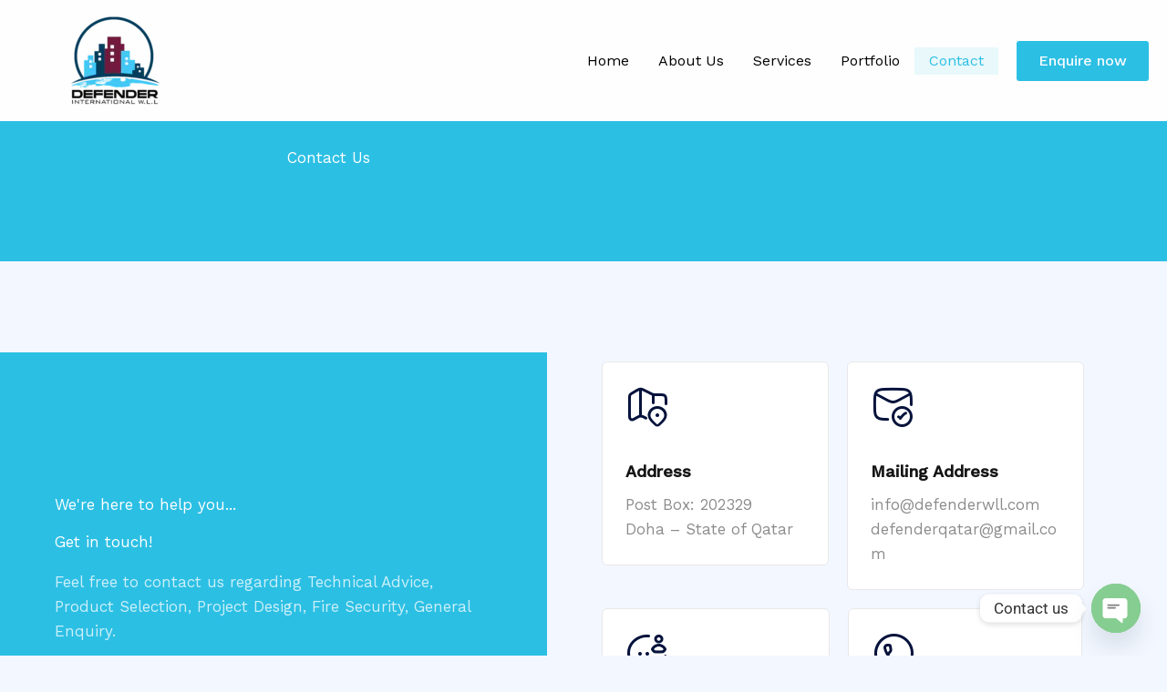

--- FILE ---
content_type: text/css
request_url: https://defenderwll.com/wp-content/uploads/elementor/css/post-247.css?ver=1767254619
body_size: 1078
content:
.elementor-247 .elementor-element.elementor-element-dfb65c1 > .elementor-container > .elementor-column > .elementor-widget-wrap{align-content:center;align-items:center;}.elementor-247 .elementor-element.elementor-element-dfb65c1:not(.elementor-motion-effects-element-type-background), .elementor-247 .elementor-element.elementor-element-dfb65c1 > .elementor-motion-effects-container > .elementor-motion-effects-layer{background-color:#2CBFE4;}.elementor-247 .elementor-element.elementor-element-dfb65c1 > .elementor-background-overlay{background-image:url("https://defenderwll.com/wp-content/uploads/2022/11/defender-5-scaled.jpg");background-position:center center;background-repeat:no-repeat;background-size:cover;opacity:0.06;transition:background 0.3s, border-radius 0.3s, opacity 0.3s;}.elementor-247 .elementor-element.elementor-element-dfb65c1{transition:background 0.3s, border 0.3s, border-radius 0.3s, box-shadow 0.3s;padding:160px 0px 100px 0px;}.elementor-247 .elementor-element.elementor-element-38a4349 > .elementor-element-populated{margin:0% 50% 0% 0%;--e-column-margin-right:50%;--e-column-margin-left:0%;padding:0px 0px 0px 0px;}.elementor-247 .elementor-element.elementor-element-800f56c > .elementor-widget-container{margin:0px -120px 0px 0px;}.elementor-247 .elementor-element.elementor-element-800f56c .elementor-image-box-title{color:#FFFFFF;}.elementor-247 .elementor-element.elementor-element-800f56c .elementor-image-box-description{font-size:18px;color:#FFFFFFBF;}.elementor-247 .elementor-element.elementor-element-f09f7e5 > .elementor-container > .elementor-column > .elementor-widget-wrap{align-content:center;align-items:center;}.elementor-247 .elementor-element.elementor-element-f09f7e5{margin-top:0px;margin-bottom:0px;padding:100px 0px 0px 0px;}.elementor-247 .elementor-element.elementor-element-4b59e4e:not(.elementor-motion-effects-element-type-background) > .elementor-widget-wrap, .elementor-247 .elementor-element.elementor-element-4b59e4e > .elementor-widget-wrap > .elementor-motion-effects-container > .elementor-motion-effects-layer{background-color:#2CBFE4;}.elementor-247 .elementor-element.elementor-element-4b59e4e > .elementor-element-populated >  .elementor-background-overlay{background-image:url("https://defenderwll.com/wp-content/uploads/2021/04/graphic-1.svg");background-position:-100% -100px;background-repeat:no-repeat;background-size:contain;opacity:1;}.elementor-247 .elementor-element.elementor-element-4b59e4e > .elementor-widget-wrap > .elementor-widget:not(.elementor-widget__width-auto):not(.elementor-widget__width-initial):not(:last-child):not(.elementor-absolute){margin-block-end:: 20px;}.elementor-247 .elementor-element.elementor-element-4b59e4e > .elementor-element-populated{transition:background 0.3s, border 0.3s, border-radius 0.3s, box-shadow 0.3s;padding:60px 60px 60px 60px;}.elementor-247 .elementor-element.elementor-element-4b59e4e > .elementor-element-populated > .elementor-background-overlay{transition:background 0.3s, border-radius 0.3s, opacity 0.3s;}.elementor-247 .elementor-element.elementor-element-04cc7b2{text-align:start;}.elementor-247 .elementor-element.elementor-element-04cc7b2 .elementor-heading-title{color:#FFFFFF;}.elementor-247 .elementor-element.elementor-element-d1ddeed > .elementor-widget-container{margin:0px 0px 0px 0px;}.elementor-247 .elementor-element.elementor-element-d1ddeed .elementor-heading-title{color:#FFFFFF;}.elementor-247 .elementor-element.elementor-element-227a786{color:#FFFFFFC2;}.elementor-247 .elementor-element.elementor-element-4f843d2 > .elementor-element-populated{margin:0px 0px 0px 50px;--e-column-margin-right:0px;--e-column-margin-left:50px;}.elementor-247 .elementor-element.elementor-element-fe91bc2 > .elementor-widget-container{border-style:solid;border-width:1px 1px 1px 1px;border-color:#e8e8e8;border-radius:6px 6px 6px 6px;box-shadow:0px 0px 0px 0px rgba(0,0,0,0.5);}.elementor-247 .elementor-element.elementor-element-fe91bc2{text-align:left;}.elementor-247 .elementor-element.elementor-element-fe91bc2 .ha-infobox-figure--icon{color:#04123b;}.elementor-247 .elementor-element.elementor-element-fe91bc2 .ha-infobox-title{font-size:18px;font-weight:bold;}.elementor-247 .elementor-element.elementor-element-fe91bc2 .ha-infobox-text{color:#8c8c8c;}.elementor-247 .elementor-element.elementor-element-fe91bc2 .ha-btn .ha-btn-icon{--infobox-btn-icon-translate-x-hover:10px;}.elementor-247 .elementor-element.elementor-element-6de55c7 > .elementor-widget-container{border-style:solid;border-width:1px 1px 1px 1px;border-color:#e8e8e8;border-radius:6px 6px 6px 6px;box-shadow:0px 0px 0px 0px rgba(0,0,0,0.5);}.elementor-247 .elementor-element.elementor-element-6de55c7{text-align:left;}.elementor-247 .elementor-element.elementor-element-6de55c7 .ha-infobox-figure--icon{color:#04123b;}.elementor-247 .elementor-element.elementor-element-6de55c7 .ha-infobox-title{font-size:18px;font-weight:bold;}.elementor-247 .elementor-element.elementor-element-6de55c7 .ha-infobox-text{color:#8c8c8c;}.elementor-247 .elementor-element.elementor-element-6de55c7 .ha-btn .ha-btn-icon{--infobox-btn-icon-translate-x-hover:10px;}.elementor-247 .elementor-element.elementor-element-e3c0c64{padding:0px 0px 16px 0px;}.elementor-247 .elementor-element.elementor-element-d3d420e > .elementor-element-populated{margin:0px 0px 0px 50px;--e-column-margin-right:0px;--e-column-margin-left:50px;}.elementor-247 .elementor-element.elementor-element-697b504 > .elementor-widget-container{border-style:solid;border-width:1px 1px 1px 1px;border-color:#e8e8e8;border-radius:6px 6px 6px 6px;box-shadow:0px 0px 0px 0px rgba(0,0,0,0.5);}.elementor-247 .elementor-element.elementor-element-697b504 .ha-infobox-figure--icon{color:#04123b;}.elementor-247 .elementor-element.elementor-element-697b504 .ha-infobox-title{font-size:18px;font-weight:bold;}.elementor-247 .elementor-element.elementor-element-697b504 .ha-infobox-text{color:#8c8c8c;}.elementor-247 .elementor-element.elementor-element-697b504 .ha-btn .ha-btn-icon{--infobox-btn-icon-translate-x-hover:10px;}.elementor-247 .elementor-element.elementor-element-7995a13 > .elementor-widget-container{border-style:solid;border-width:1px 1px 1px 1px;border-color:#e8e8e8;border-radius:6px 6px 6px 6px;box-shadow:0px 0px 0px 0px rgba(0,0,0,0.5);}.elementor-247 .elementor-element.elementor-element-7995a13 .ha-infobox-figure--icon{color:#04123b;}.elementor-247 .elementor-element.elementor-element-7995a13 .ha-infobox-title{font-size:18px;font-weight:bold;}.elementor-247 .elementor-element.elementor-element-7995a13 .ha-infobox-text{color:#8c8c8c;}.elementor-247 .elementor-element.elementor-element-7995a13 .ha-btn .ha-btn-icon{--infobox-btn-icon-translate-x-hover:10px;}.elementor-247 .elementor-element.elementor-element-d0d6dd7{--display:flex;--flex-direction:column;--container-widget-width:100%;--container-widget-height:initial;--container-widget-flex-grow:0;--container-widget-align-self:initial;--flex-wrap-mobile:wrap;}.elementor-247 .elementor-element.elementor-element-b06ae2d .elementor-icon-box-wrapper{gap:15px;}.elementor-247 .elementor-element.elementor-element-73dbc76 .elementor-icon-box-wrapper{gap:15px;}.elementor-247 .elementor-element.elementor-element-805b520 .elementor-icon-box-wrapper{gap:15px;}.elementor-247 .elementor-element.elementor-element-e4ed55e .elementor-icon-box-wrapper{gap:15px;}.elementor-247 .elementor-element.elementor-element-622d64a > .elementor-container > .elementor-column > .elementor-widget-wrap{align-content:center;align-items:center;}.elementor-247 .elementor-element.elementor-element-622d64a:not(.elementor-motion-effects-element-type-background), .elementor-247 .elementor-element.elementor-element-622d64a > .elementor-motion-effects-container > .elementor-motion-effects-layer{background-color:#2CBFE4;}.elementor-247 .elementor-element.elementor-element-622d64a > .elementor-background-overlay{opacity:0.5;transition:background 0.3s, border-radius 0.3s, opacity 0.3s;}.elementor-247 .elementor-element.elementor-element-622d64a{transition:background 0.3s, border 0.3s, border-radius 0.3s, box-shadow 0.3s;}.elementor-247 .elementor-element.elementor-element-ea73ba7:not(.elementor-motion-effects-element-type-background) > .elementor-widget-wrap, .elementor-247 .elementor-element.elementor-element-ea73ba7 > .elementor-widget-wrap > .elementor-motion-effects-container > .elementor-motion-effects-layer{background-image:url("https://defenderwll.com/wp-content/uploads/2022/11/patrick-tomasso-eTwRHaj9e78-unsplash-scaled.jpg");background-position:center center;background-repeat:no-repeat;background-size:cover;}.elementor-247 .elementor-element.elementor-element-ea73ba7 > .elementor-element-populated{transition:background 0.3s, border 0.3s, border-radius 0.3s, box-shadow 0.3s;}.elementor-247 .elementor-element.elementor-element-ea73ba7 > .elementor-element-populated > .elementor-background-overlay{transition:background 0.3s, border-radius 0.3s, opacity 0.3s;}.elementor-247 .elementor-element.elementor-element-e36c96f > .elementor-element-populated >  .elementor-background-overlay{background-image:url("https://defenderwll.com/wp-content/uploads/2021/04/graphic-1.svg");background-position:-100% -100px;background-repeat:no-repeat;background-size:contain;opacity:1;}.elementor-247 .elementor-element.elementor-element-e36c96f > .elementor-widget-wrap > .elementor-widget:not(.elementor-widget__width-auto):not(.elementor-widget__width-initial):not(:last-child):not(.elementor-absolute){margin-block-end:: 20px;}.elementor-247 .elementor-element.elementor-element-e36c96f > .elementor-element-populated{transition:background 0.3s, border 0.3s, border-radius 0.3s, box-shadow 0.3s;padding:80px 80px 80px 80px;}.elementor-247 .elementor-element.elementor-element-e36c96f > .elementor-element-populated > .elementor-background-overlay{transition:background 0.3s, border-radius 0.3s, opacity 0.3s;}.elementor-247 .elementor-element.elementor-element-03c7791 .elementor-heading-title{font-size:20px;color:#FFFFFF;}.elementor-247 .elementor-element.elementor-element-19e753e > .elementor-widget-container{border-radius:10px 10px 0px 0px;}@media(min-width:768px){.elementor-247 .elementor-element.elementor-element-4f843d2{width:53.184%;}.elementor-247 .elementor-element.elementor-element-bc5c870{width:46.722%;}.elementor-247 .elementor-element.elementor-element-d3d420e{width:53.377%;}.elementor-247 .elementor-element.elementor-element-1d5b370{width:46.066%;}.elementor-247 .elementor-element.elementor-element-ea73ba7{width:50%;}.elementor-247 .elementor-element.elementor-element-e36c96f{width:50%;}}@media(max-width:1024px){.elementor-247 .elementor-element.elementor-element-dfb65c1{padding:160px 30px 50px 30px;}.elementor-247 .elementor-element.elementor-element-38a4349 > .elementor-element-populated{margin:0px 250px 0px 0px;--e-column-margin-right:250px;--e-column-margin-left:0px;}.elementor-247 .elementor-element.elementor-element-f09f7e5{margin-top:0px;margin-bottom:0px;padding:80px 0px 80px 0px;}.elementor-247 .elementor-element.elementor-element-4b59e4e > .elementor-element-populated >  .elementor-background-overlay{background-position:0px 0px;}.elementor-247 .elementor-element.elementor-element-4b59e4e > .elementor-element-populated{padding:30px 45px 30px 30px;}.elementor-247 .elementor-element.elementor-element-ea73ba7 > .elementor-element-populated{padding:30px 0px 30px 0px;}.elementor-247 .elementor-element.elementor-element-e36c96f > .elementor-element-populated >  .elementor-background-overlay{background-position:0px 0px;}.elementor-247 .elementor-element.elementor-element-e36c96f > .elementor-element-populated{padding:30px 30px 30px 30px;}}@media(max-width:767px){.elementor-247 .elementor-element.elementor-element-38a4349 > .elementor-element-populated{margin:0px 0px 0px 0px;--e-column-margin-right:0px;--e-column-margin-left:0px;}.elementor-247 .elementor-element.elementor-element-800f56c > .elementor-widget-container{margin:0px 0px 0px 0px;}.elementor-247 .elementor-element.elementor-element-f09f7e5{padding:20px 0px 0px 0px;}.elementor-247 .elementor-element.elementor-element-4b59e4e > .elementor-element-populated >  .elementor-background-overlay{background-position:189px -154px;}.elementor-247 .elementor-element.elementor-element-b06ae2d .elementor-icon-box-wrapper{text-align:center;gap:10px;}.elementor-247 .elementor-element.elementor-element-b06ae2d .elementor-icon-box-title{margin-block-end:5px;}.elementor-247 .elementor-element.elementor-element-b06ae2d .elementor-icon{font-size:30px;}.elementor-247 .elementor-element.elementor-element-73dbc76 .elementor-icon-box-wrapper{text-align:center;gap:10px;}.elementor-247 .elementor-element.elementor-element-73dbc76 .elementor-icon-box-title{margin-block-end:5px;}.elementor-247 .elementor-element.elementor-element-73dbc76 .elementor-icon{font-size:30px;}.elementor-247 .elementor-element.elementor-element-805b520 .elementor-icon-box-wrapper{text-align:center;gap:10px;}.elementor-247 .elementor-element.elementor-element-805b520 .elementor-icon-box-title{margin-block-end:5px;}.elementor-247 .elementor-element.elementor-element-805b520 .elementor-icon{font-size:30px;}.elementor-247 .elementor-element.elementor-element-e4ed55e .elementor-icon-box-wrapper{text-align:center;gap:10px;}.elementor-247 .elementor-element.elementor-element-e4ed55e .elementor-icon-box-title{margin-block-end:5px;}.elementor-247 .elementor-element.elementor-element-e4ed55e .elementor-icon{font-size:30px;}.elementor-247 .elementor-element.elementor-element-622d64a{margin-top:0px;margin-bottom:0px;}.elementor-247 .elementor-element.elementor-element-ea73ba7 > .elementor-element-populated{padding:0px 0px 0px 0px;}.elementor-247 .elementor-element.elementor-element-e36c96f > .elementor-element-populated >  .elementor-background-overlay{background-position:0px 0px;}}@media(min-width:1025px){.elementor-247 .elementor-element.elementor-element-dfb65c1 > .elementor-background-overlay{background-attachment:scroll;}}

--- FILE ---
content_type: text/css
request_url: https://defenderwll.com/wp-content/uploads/forminator/1388_d955f01002466044adf16462a9801d1b/css/style-1388.css?ver=1767254994
body_size: 3167
content:
#forminator-module-1388:not(.select2-dropdown) {
					padding-top: 30px;
							padding-right: 50px;
							padding-bottom: 30px;
							padding-left: 50px;
			}


	#forminator-module-1388 {
		border-width: 0;
		border-style: none;
		border-radius: 0;
		-moz-border-radius: 0;
		-webkit-border-radius: 0;
	}


	#forminator-module-1388 {
					border-color: #ffffff;
							background-color: #ffffff;
			}


#forminator-module-1388 .forminator-pagination-footer .forminator-button-paypal {
			flex: 1;
	}
#forminator-module-1388 .forminator-button-paypal > .paypal-buttons {
		}
	.forminator-ui#forminator-module-1388.forminator-design--material .forminator-response-message,
	.forminator-ui#forminator-module-1388.forminator-design--material .forminator-response-message p {
		font-size: 15px;
		font-family: inherit;
		font-weight: 400;
	}


	#forminator-module-1388.forminator-design--material .forminator-response-message.forminator-error {
					box-shadow: inset 4px 0 0 0 #E51919, 1px 1px 4px 0 rgba(0,0,0,0.3);
			-moz-box-shadow: inset 4px 0 0 0 #E51919, 1px 1px 4px 0 rgba(0,0,0,0.3);
			-webkit-box-shadow: inset 4px 0 0 0 #E51919, 1px 1px 4px 0 rgba(0,0,0,0.3);
			}

	#forminator-module-1388.forminator-design--material .forminator-response-message.forminator-error:hover,
	#forminator-module-1388.forminator-design--material .forminator-response-message.forminator-error:focus,
	#forminator-module-1388.forminator-design--material .forminator-response-message.forminator-error:active {
					box-shadow: inset 4px 0 0 0 #E51919, 1px 1px 4px 0 rgba(0,0,0,0.3);
			-moz-box-shadow: inset 4px 0 0 0 #E51919, 1px 1px 4px 0 rgba(0,0,0,0.3);
			-webkit-box-shadow: inset 4px 0 0 0 #E51919, 1px 1px 4px 0 rgba(0,0,0,0.3);
			}

	#forminator-module-1388.forminator-design--material .forminator-response-message.forminator-error,
	#forminator-module-1388.forminator-design--material .forminator-response-message.forminator-error p {
					color: #333333;
			}


	#forminator-module-1388.forminator-design--material .forminator-response-message.forminator-success {
					box-shadow: inset 4px 0 0 0 #067963, 1px 1px 4px 0 rgba(0,0,0,0.3);
			-moz-box-shadow: inset 4px 0 0 0 #067963, 1px 1px 4px 0 rgba(0,0,0,0.3);
			-webkit-box-shadow: inset 4px 0 0 0 #067963, 1px 1px 4px 0 rgba(0,0,0,0.3);
			}

	#forminator-module-1388.forminator-design--material .forminator-response-message.forminator-success:hover,
	#forminator-module-1388.forminator-design--material .forminator-response-message.forminator-success:focus,
	#forminator-module-1388.forminator-design--material .forminator-response-message.forminator-success:active {
					box-shadow: inset 4px 0 0 0 #067963, 1px 1px 4px 0 rgba(0,0,0,0.3);
			-moz-box-shadow: inset 4px 0 0 0 #067963, 1px 1px 4px 0 rgba(0,0,0,0.3);
			-webkit-box-shadow: inset 4px 0 0 0 #067963, 1px 1px 4px 0 rgba(0,0,0,0.3);
			}

	#forminator-module-1388.forminator-design--material .forminator-response-message.forminator-success,
	#forminator-module-1388.forminator-design--material .forminator-response-message.forminator-success p {
					color: #333333;
			}


	.forminator-ui#forminator-module-1388.forminator-design--material .forminator-response-message.forminator-loading {
					background-color: #ffffff;
			}

	.forminator-ui#forminator-module-1388.forminator-design--material .forminator-response-message.forminator-loading,
	.forminator-ui#forminator-module-1388.forminator-design--material .forminator-response-message.forminator-loading p {
					color: #666666;
			}


	.forminator-ui#forminator-module-1388.forminator-design--material .forminator-title {
		font-size: 45px;
		font-family: inherit;
		font-weight: 400;
		text-align: left;
	}

	.forminator-ui#forminator-module-1388.forminator-design--material .forminator-subtitle {
		font-size: 18px;
		font-family: inherit;
		font-weight: 400;
		text-align: left;
	}


	.forminator-ui#forminator-module-1388.forminator-design--material .forminator-title {
					color: #333333;
			}

	.forminator-ui#forminator-module-1388.forminator-design--material .forminator-subtitle {
					color: #333333;
			}


	#forminator-module-1388.forminator-design--material .forminator-label[class*="forminator-floating-"] {
		font-size: 16px;
		font-family: inherit;
		font-weight: 400;
	}

	#forminator-module-1388.forminator-design--material .forminator-label:not([class*="forminator-floating-"]) {
		font-size: 12px;
		font-family: inherit;
		font-weight: 700;
	}

	#forminator-module-1388.forminator-design--material .forminator-is_filled .forminator-label[class*="forminator-floating-"],
	#forminator-module-1388.forminator-design--material .forminator-is_active .forminator-label[class*="forminator-floating-"] {
		font-size: 12px;
		font-family: inherit;
		font-weight: 700;
	}

	#forminator-module-1388.forminator-design--material .forminator-field-textarea .forminator-is_filled .forminator-label[class*="forminator-floating-"],
	#forminator-module-1388.forminator-design--material .forminator-field-textarea .forminator-is_active .forminator-label[class*="forminator-floating-"] {
		transform: translateY(calc(-100% + 10px));
	}


	#forminator-module-1388.forminator-design--material .forminator-label[class*="forminator-floating-"] {
					color: #888888;
			}

	#forminator-module-1388.forminator-design--material .forminator-label:not([class*="forminator-floating-"]) {
					color: #777771;
			}

	#forminator-module-1388.forminator-design--material .forminator-label:not([class*="forminator-floating-"]) .forminator-required {
					color: #E51919;
			}

	#forminator-module-1388.forminator-design--material .forminator-is_filled .forminator-label[class*="forminator-floating-"] {
					color: #777771;
			}

	#forminator-module-1388.forminator-design--material .forminator-is_active .forminator-label[class*="forminator-floating-"] {
					color: #097BAA;
			}

	#forminator-module-1388.forminator-design--material .forminator-is_filled.forminator-has_error .forminator-label[class*="forminator-floating-"],
	#forminator-module-1388.forminator-design--material .forminator-is_active.forminator-has_error .forminator-label[class*="forminator-floating-"] {
					color: #E51919;
			}

	#forminator-module-1388.forminator-design--material .forminator-is_filled .forminator-label[class*="forminator-floating-"] .forminator-required,
	#forminator-module-1388.forminator-design--material .forminator-is_active .forminator-label[class*="forminator-floating-"] .forminator-required {
					color: #E51919;
			}

	#forminator-module-1388.forminator-design--material .forminator-is_filled.forminator-has_error .forminator-label[class*="forminator-floating-"] .forminator-required,
	#forminator-module-1388.forminator-design--material .forminator-is_active.forminator-has_error .forminator-label[class*="forminator-floating-"] .forminator-required {
					color: #E51919;
			}


	.forminator-ui#forminator-module-1388.forminator-design--material .forminator-description-password {
		display: block;
	}

	.forminator-ui#forminator-module-1388.forminator-design--material .forminator-description,
	.forminator-ui#forminator-module-1388.forminator-design--material .forminator-description p {
		font-size: 12px;
		font-family: inherit;
		font-weight: 400;
	}

	.forminator-ui#forminator-module-1388.forminator-design--material .forminator-description a,
	.forminator-ui#forminator-module-1388.forminator-design--material .forminator-description a:hover,
	.forminator-ui#forminator-module-1388.forminator-design--material .forminator-description a:focus,
	.forminator-ui#forminator-module-1388.forminator-design--material .forminator-description a:active {
		box-shadow: none;
		text-decoration: none;
	}

	.forminator-ui#forminator-module-1388.forminator-design--material .forminator-description p {
		margin: 0;
		padding: 0;
		border: 0;
	}


	.forminator-ui#forminator-module-1388.forminator-design--material .forminator-description,
	.forminator-ui#forminator-module-1388.forminator-design--material .forminator-description p {
					color: #777771;
			}

	.forminator-ui#forminator-module-1388.forminator-design--material .forminator-description a {
		color: #097BAA;
	}

	.forminator-ui#forminator-module-1388.forminator-design--material .forminator-description a:hover {
		color: #086A91;
	}

	.forminator-ui#forminator-module-1388.forminator-design--material .forminator-description a:active {
		color: #086A91;
	}


	.forminator-ui#forminator-module-1388.forminator-design--material .forminator-error-message {
		font-size: 12px;
		font-family: inherit;
		font-weight: 500;
	}


	#forminator-module-1388.forminator-design--material .forminator-error-message {
					color: #E51919;
			}


	.forminator-ui#forminator-module-1388.forminator-design--material .forminator-input,
	.forminator-ui#forminator-module-1388.forminator-design--material .forminator-input input,
	.forminator-ui#forminator-module-1388.forminator-design--material .forminator-iti-input .iti__selected-dial-code {
		font-size: 16px;
		font-family: inherit;
		font-weight: 400;
	}


	#forminator-module-1388.forminator-design--material .forminator-input {
					border-color: #777771;
							color: #000000;
			}

	#forminator-module-1388.forminator-design--material .forminator-iti-input .iti__selected-dial-code {
					color: #000000;
			}

	#forminator-module-1388.forminator-design--material .forminator-input:disabled,
	#forminator-module-1388.forminator-design--material .forminator-calculation:disabled {
					-webkit-text-fill-color: #000000;
				opacity: 1;
	}

	#forminator-module-1388.forminator-design--material .forminator-input:hover,
	#forminator-module-1388.forminator-design--material .forminator-iti-input:hover .iti__selected-dial-code {
					color: #000000;
			}

	#forminator-module-1388.forminator-design--material .forminator-input:focus,
	#forminator-module-1388.forminator-design--material .forminator-input:active,
	#forminator-module-1388.forminator-design--material .forminator-iti-input:focus-within .iti__selected-dial-code,
	#forminator-module-1388.forminator-design--material .forminator-iti-input:active .iti__selected-dial-code {
					color: #000000;
			}

	
	#forminator-module-1388.forminator-design--material .forminator-input::placeholder {
					color: #888888;
			}

	#forminator-module-1388.forminator-design--material .forminator-input:-moz-placeholder {
					color: #888888;
			}

	#forminator-module-1388.forminator-design--material .forminator-input::-moz-placeholder {
					color: #888888;
			}

	#forminator-module-1388.forminator-design--material .forminator-input:-ms-input-placeholder {
					color: #888888;
			}

	#forminator-module-1388.forminator-design--material .forminator-input::-webkit-input-placeholder {
					color: #888888;
			}

	#forminator-module-1388.forminator-design--material .forminator-input--wrap:after {
					background-color: #097BAA;
			}

	#forminator-module-1388.forminator-design--material .forminator-is_active .forminator-input--wrap:after {
					background-color: #097BAA;
			}

	#forminator-module-1388.forminator-design--material .forminator-has_error .forminator-input--wrap:after {
					background-color: #E51919;
			}

	#forminator-module-1388.forminator-design--material .forminator-input-with-icon [class*="forminator-icon-"] {
					color: #777771;
			}

	#forminator-module-1388.forminator-design--material .forminator-input-with-icon:hover [class*="forminator-icon-"] {
					color: #777771;
			}

	#forminator-module-1388.forminator-design--material .forminator-is_active .forminator-input-with-icon [class*="forminator-icon-"] {
					color: #777771;
			}

	#forminator-module-1388.forminator-design--material .forminator-is_active .forminator-input-with-icon [class*="forminator-icon-"] {
					border-color: #097BAA;
			}


	.forminator-ui#forminator-module-1388.forminator-design--material .forminator-suffix {
		font-size: 16px;
		font-family: inherit;
		font-weight: 500;
	}


	.forminator-ui#forminator-module-1388.forminator-design--material .forminator-suffix {
					color: #000000;
			}


	.forminator-ui#forminator-module-1388.forminator-design--material .forminator-prefix {
		font-size: 16px;
		font-family: inherit;
		font-weight: 500;
	}


	.forminator-ui#forminator-module-1388.forminator-design--material .forminator-prefix {
					color: #000000;
			}


	.forminator-ui#forminator-module-1388.forminator-design--material .forminator-textarea {
		font-size: 16px;
		font-family: inherit;
		font-weight: 400;
	}


	#forminator-module-1388.forminator-design--material .forminator-textarea {
					border-color: #777771;
				background-color: transparent;
					color: #000000;
			}

	#forminator-module-1388.forminator-design--material .forminator-textarea:hover {
					color: #000000;
			}

	
	#forminator-module-1388.forminator-design--material .forminator-textarea:focus,
	#forminator-module-1388.forminator-design--material .forminator-textarea:active {
					color: #000000;
			}

	#forminator-module-1388.forminator-design--material .forminator-textarea::placeholder {
					color: #888888;
			}

	#forminator-module-1388.forminator-design--material .forminator-textarea:-moz-placeholder {
					color: #888888;
			}

	#forminator-module-1388.forminator-design--material .forminator-textarea::-moz-placeholder {
					color: #888888;
			}

	#forminator-module-1388.forminator-design--material .forminator-textarea:-ms-input-placeholder {
					color: #888888;
			}

	#forminator-module-1388.forminator-design--material .forminator-textarea::-webkit-input-placeholder {
					color: #888888;
			}

	#forminator-module-1388.forminator-design--material .forminator-textarea--wrap:after {
					border-color: #097BAA;
			}

	#forminator-module-1388.forminator-design--material .forminator-is_active .forminator-textarea--wrap:after {
					border-color: #097BAA;
			}

	#forminator-module-1388.forminator-design--material .forminator-has_error .forminator-textarea--wrap:after {
					border-color: #E51919;
			}


	.forminator-ui#forminator-module-1388.forminator-design--material .forminator-radio {
		font-size: 14px;
		font-family: inherit;
		font-weight: 400;
	}


	#forminator-module-1388.forminator-design--material .forminator-radio {
					color: #000000;
			}

	#forminator-module-1388.forminator-design--material .forminator-radio span[aria-hidden]:not(.forminator-radio-image) {
					border-color: #777771;
			}

	
	
	
	#forminator-module-1388.forminator-design--material .forminator-radio span[aria-hidden]:before {
					background-color: #097BAA;
			}

	#forminator-module-1388.forminator-design--material .forminator-radio span[aria-hidden]:after {
					background-color: #097BAA;
			}

	#forminator-module-1388.forminator-design--material .forminator-radio input:checked + span[aria-hidden],
	#forminator-module-1388.forminator-design--material .forminator-radio:hover span.forminator-radio-image,
	#forminator-module-1388.forminator-design--material .forminator-radio input:checked ~ span.forminator-radio-image {
					border-color: #097BAA;
			}

	#forminator-module-1388.forminator-design--material .forminator-has_error .forminator-radio span[aria-hidden]:not(.forminator-checkbox-image) {
					border-color: #E51919;
			}


	.forminator-ui#forminator-module-1388.forminator-design--material .forminator-checkbox,
	.forminator-ui#forminator-module-1388.forminator-design--material .forminator-checkbox__label,
	.forminator-ui#forminator-module-1388.forminator-design--material .forminator-checkbox__label p {
		font-size: 14px;
		font-family: inherit;
		font-weight: 400;
	}


	#forminator-module-1388.forminator-design--material .forminator-checkbox,
	#forminator-module-1388.forminator-design--material .forminator-checkbox__label,
	#forminator-module-1388.forminator-design--material .forminator-checkbox__label p,
	.forminator-select-dropdown-container--open .forminator-custom-form-1388.forminator-dropdown--material .forminator-checkbox {
					color: #000000;
			}

	#forminator-module-1388.forminator-design--material .forminator-checkbox span[aria-hidden]:not(.forminator-checkbox-image) {
					border-color: #777771;
							color: #097BAA;
			}

	
	
	
	.forminator-select-dropdown-container--open .forminator-custom-form-1388.forminator-dropdown--material .forminator-checkbox span[aria-hidden] {
					border-color: #777771;
							color: #fff;
			}

	#forminator-module-1388.forminator-design--material .forminator-checkbox span[aria-hidden]:after,
	.forminator-select-dropdown-container--open .forminator-custom-form-1388.forminator-dropdown--material .forminator-checkbox span[aria-hidden]:after {
					background-color: #097BAA;
			}

	#forminator-module-1388.forminator-design--material .forminator-checkbox input:checked + span[aria-hidden],
	#forminator-module-1388.forminator-design--material .forminator-checkbox:hover span.forminator-checkbox-image,
	#forminator-module-1388.forminator-design--material .forminator-checkbox input:checked ~ span.forminator-checkbox-image {
					border-color: #097BAA;
			}

	.forminator-select-dropdown-container--open .forminator-custom-form-1388.forminator-dropdown--material .forminator-checkbox input:checked + span[aria-hidden] {
					border-color: #fff;
			}

	#forminator-module-1388.forminator-design--material .forminator-has_error .forminator-checkbox span[aria-hidden]:not(.forminator-checkbox-image),
	.forminator-select-dropdown-container--open .forminator-custom-form-1388.forminator-dropdown--material .forminator-has_error .forminator-checkbox span[aria-hidden] {
					border-color: #E51919;
			}


	.forminator-ui#forminator-module-1388.forminator-design--material .forminator-consent,
	.forminator-ui#forminator-module-1388.forminator-design--material .forminator-consent__label,
	.forminator-ui#forminator-module-1388.forminator-design--material .forminator-consent__label p {
					color: #000000;
			}

	.forminator-ui#forminator-module-1388.forminator-design--material .forminator-checkbox.forminator-consent .forminator-checkbox-box {
					border-color: #777771;
							background-color: #EDEDED;
							color: #097BAA;
			}

	
	
	.forminator-ui#forminator-module-1388.forminator-design--material .forminator-consent input:checked + .forminator-checkbox-box {
					border-color: #097BAA;
							background-color: #EDEDED;
			}

	.forminator-ui#forminator-module-1388.forminator-design--material .forminator-has_error .forminator-consent .forminator-checkbox-box {
					border-color: #E51919;
			}


	.forminator-ui#forminator-module-1388.forminator-design--material select.forminator-select2 + .forminator-select .selection .select2-selection--single[role="combobox"] .select2-selection__rendered {
		font-size: 16px;
		line-height: 22px;
		font-weight: 400;
	}


	.forminator-ui#forminator-module-1388.forminator-design--material .forminator-select2 + .forminator-select .selection .select2-selection--single[role="combobox"] {
					border-color: #777771;
			}

	.forminator-ui#forminator-module-1388.forminator-design--material .forminator-select2 + .forminator-select .selection .select2-selection--single[role="combobox"] .select2-selection__rendered {
					color: #000000;
			}

	.forminator-ui#forminator-module-1388.forminator-design--material .forminator-select2 + .forminator-select .selection .select2-selection--single[role="combobox"]:before {
					background-color: #097BAA;
			}

	.forminator-ui#forminator-module-1388.forminator-design--material .forminator-select2 + .forminator-select .selection:focus-within .select2-selection--single[role="combobox"]:before {
					background-color: #097BAA;
			}

	.forminator-ui#forminator-module-1388.forminator-design--material .forminator-select2 + .forminator-select .selection .select2-selection--single[role="combobox"] .select2-selection__arrow {
					color: #777771;
			}

	.forminator-ui#forminator-module-1388.forminator-design--material .forminator-select2 + .forminator-select .selection .select2-selection--single[role="combobox"]:hover {
					color: #000000;
			}

	.forminator-ui#forminator-module-1388.forminator-design--material .forminator-select2 + .forminator-select .selection .select2-selection--single[role="combobox"]:hover .select2-selection__arrow {
					color: #097BAA;
			}

	.forminator-ui#forminator-module-1388.forminator-design--material .forminator-select2 + .forminator-select .selection .select2-selection--single[role="combobox"]:focus,
	.forminator-ui#forminator-module-1388.forminator-design--material .forminator-select2 + .forminator-select.select2-container--open .selection .select2-selection--single[role="combobox"] {
					border-color: #097BAA;
			}

	
	.forminator-ui#forminator-module-1388.forminator-design--material .forminator-select2 + .forminator-select.select2-container--open .selection .select2-selection--single[role="combobox"] .select2-selection__rendered {
					color: #000000;
			}

	.forminator-ui#forminator-module-1388.forminator-design--material .forminator-select2 + .forminator-select .selection .select2-selection--single[role="combobox"]:focus .select2-selection__arrow,
	.forminator-ui#forminator-module-1388.forminator-design--material .forminator-select2 + .forminator-select.select2-container--open .selection .select2-selection--single[role="combobox"] .select2-selection__arrow {
					color: #097BAA;
			}

	.forminator-ui#forminator-module-1388.forminator-design--material .forminator-field.forminator-has_error .forminator-select2 + .forminator-select .selection .select2-selection--single[role="combobox"] {
					border-color: #E51919;
			}


.forminator-ui#forminator-module-1388.forminator-design--material .forminator-select2 + .forminator-select .selection .select2-selection--single[role="combobox"]:focus::before {
	right: 0;
	left: 0;
}
	.forminator-select-dropdown-container--open .forminator-custom-form-1388.forminator-dropdown--material .select2-search input,
	.forminator-select-dropdown-container--open .forminator-dropdown--multiple.forminator-custom-form-1388.forminator-dropdown--material .select2-search input {
		font-size: 16px;
		font-weight: 400;
	}

	.forminator-select-dropdown-container--open .forminator-custom-form-1388.forminator-dropdown--material .select2-results .select2-results__options .select2-results__option,
	.forminator-select-dropdown-container--open .forminator-dropdown--multiple.forminator-custom-form-1388.forminator-dropdown--material .select2-results .select2-results__options .select2-results__option span {
		font-size: 16px;
		font-weight: 400;
	}


	.forminator-select-dropdown-container--open .forminator-custom-form-1388.forminator-dropdown--material {
					background-color: #E6E6E6;
			}

	.forminator-select-dropdown-container--open .forminator-custom-form-1388.forminator-dropdown--material .select2-results .select2-results__options .select2-results__option,
	.forminator-select-dropdown-container--open .forminator-custom-form-1388.forminator-dropdown--material .select2-results .select2-results__options .select2-results__option span:not(.forminator-checkbox-box) {
					color: #777771;
			}

	.forminator-select-dropdown-container--open .forminator-custom-form-1388.forminator-dropdown--material .select2-results .select2-results__options .select2-results__option:not(.select2-results__option--selected).select2-results__option--highlighted,
	.forminator-select-dropdown-container--open .forminator-custom-form-1388.forminator-dropdown--material .select2-results .select2-results__options .select2-results__option:not(.select2-results__option--selected).select2-results__option--highlighted span:not(.forminator-checkbox-box) {
					background-color: #DDDDDD;
							color: #000000;
			}

	
	.forminator-select-dropdown-container--open .forminator-custom-form-1388.forminator-dropdown--material .select2-results .select2-results__options .select2-results__option.select2-results__option--selected,
	.forminator-select-dropdown-container--open .forminator-custom-form-1388.forminator-dropdown--material .select2-results .select2-results__options .select2-results__option.select2-results__option--selected span:not(.forminator-checkbox-box) {
					background-color: #097BAA;
							color: #FFFFFF;
			}

	.forminator-select-dropdown-container--open .forminator-custom-form-1388.forminator-dropdown--material .select2-search input,
	.forminator-select-dropdown-container--open .forminator-custom-form-1388.forminator-dropdown--material .select2-search input:focus,
	.forminator-select-dropdown-container--open .forminator-custom-form-1388.forminator-dropdown--material .select2-search input:hover {
					background-color: #FFFFFF;
							color: #000000;
			}

	

	.forminator-ui#forminator-module-1388.forminator-design--material .forminator-multiselect .forminator-option {
		font-size: 16px;
		font-family: inherit;
		font-weight: 400;
	}

	.forminator-ui#forminator-module-1388.forminator-design--material .forminator-select2-selections > li {
		font-size: 12px;
		font-family: inherit;
		font-weight: 500;
	}



	.forminator-ui#forminator-module-1388.forminator-design--material select.forminator-select2 + .forminator-select .selection .select2-selection--multiple[role="combobox"] .select2-selection__placeholder {
		font-size: 16px;
		line-height: 22px;
		font-weight: 400;
	}


	#forminator-module-1388.forminator-design--material .forminator-multiselect .forminator-option {
					border-color: #777771;
							color: #777771;
			}

	#forminator-module-1388.forminator-design--material .forminator-multiselect .forminator-option:hover,
	#forminator-module-1388.forminator-design--material .forminator-multiselect .forminator-option:focus-within {
					border-color: #000000;
							color: #000000;
			}

	
	#forminator-module-1388.forminator-design--material .forminator-multiselect .forminator-option.forminator-is_checked {
					border-color: #097BAA;
							color: #097BAA;
			}

	#forminator-module-1388.forminator-design--material .forminator-has_error .forminator-multiselect .forminator-option {
					border-color: #E51919;
							color: #E51919;
			}

	#forminator-module-1388.forminator-design--material .forminator-select2-selections > li {
					background-color: #888888;
							color: #FFFFFF;
			}

	#forminator-module-1388.forminator-design--material .forminator-select2-selections > li > button {
					color: #FFFFFF;
			}




	.forminator-ui#forminator-module-1388.forminator-design--material .forminator-select2 + .forminator-select .selection .select2-selection--multiple[role="combobox"] {
					border-color: #777771;
			}

	.forminator-ui#forminator-module-1388.forminator-design--material .forminator-select2 + .forminator-select .selection .select2-selection--multiple[role="combobox"] .select2-selection__rendered {
					color: #000000;
			}

	.forminator-ui#forminator-module-1388.forminator-design--material .forminator-select2 + .forminator-select .selection .select2-selection--multiple[role="combobox"]:before {
					background-color: #097BAA;
			}

	.forminator-ui#forminator-module-1388.forminator-design--material .forminator-select2 + .forminator-select .selection:focus-within .select2-selection--multiple[role="combobox"]:before {
					background-color: #097BAA;
			}

	.forminator-ui#forminator-module-1388.forminator-design--material .forminator-select2 + .forminator-select .selection .select2-selection--multiple[role="combobox"] .select2-selection__arrow {
					color: #777771;
			}

	.forminator-ui#forminator-module-1388.forminator-design--material .forminator-select2 + .forminator-select .selection .select2-selection--multiple[role="combobox"]:hover {
					color: #000000;
			}

	.forminator-ui#forminator-module-1388.forminator-design--material .forminator-select2 + .forminator-select .selection .select2-selection--multiple[role="combobox"]:hover .select2-selection__arrow {
					color: #097BAA;
			}

	.forminator-ui#forminator-module-1388.forminator-design--material .forminator-select2 + .forminator-select.select2-container--open .selection .select2-selection--multiple[role="combobox"] {
					border-color: #097BAA;
			}

	.forminator-ui#forminator-module-1388.forminator-design--material .forminator-select2 + .forminator-select .selection .select2-selection--multiple[role="combobox"]:focus,
	.forminator-ui#forminator-module-1388.forminator-design--material .forminator-select2 + .forminator-select.select2-container--open .selection .select2-selection--multiple[role="combobox"] .select2-selection__rendered {
					color: #000000;
			}

	.forminator-ui#forminator-module-1388.forminator-design--material .forminator-select2 + .forminator-select .selection .select2-selection--multiple[role="combobox"]:focus .select2-selection__arrow,
	.forminator-ui#forminator-module-1388.forminator-design--material .forminator-select2 + .forminator-select.select2-container--open .selection .select2-selection--multiple[role="combobox"] .select2-selection__arrow {
					color: #097BAA;
			}

	.forminator-ui#forminator-module-1388.forminator-design--material .forminator-field.forminator-has_error .forminator-select2 + .forminator-select .selection .select2-selection--multiple[role="combobox"] {
					border-color: #E51919;
			}


.forminator-ui#forminator-module-1388.forminator-design--material .forminator-select2 + .forminator-select .selection .select2-selection--multiple[role="combobox"]:focus::before {
	right: 0;
	left: 0;
}
	.forminator-custom-form-1388.forminator-calendar--material {
		font-family: inherit;
	}


	.forminator-custom-form-1388.forminator-calendar--material:before {
					background-color: #E6E6E6;
			}

	.forminator-custom-form-1388.forminator-calendar--material .ui-datepicker-header {
					background-color: #097BAA;
			}

	.forminator-custom-form-1388.forminator-calendar--material .ui-datepicker-header .ui-corner-all {
					color: #FFFFFF;
			}

	.forminator-custom-form-1388.forminator-calendar--material .ui-datepicker-header .ui-datepicker-title select {
					background-color: #FFFFFF;
							color: #777771;
			}

	.forminator-custom-form-1388.forminator-calendar--material .ui-datepicker-calendar thead th {
					color: #333333;
			}

	.forminator-custom-form-1388.forminator-calendar--material .ui-datepicker-calendar tbody td a.ui-state-default,
	.forminator-custom-form-1388.forminator-calendar--material .ui-datepicker-calendar tbody td.ui-state-disabled span {
					border-color: #E6E6E6;
							background-color: #E6E6E6;
							color: #777771;
			}

	.forminator-custom-form-1388.forminator-calendar--material .ui-datepicker-calendar tbody td a.ui-state-default:hover,
	.forminator-custom-form-1388.forminator-calendar--material .ui-datepicker-calendar tbody td a.ui-state-default.ui-state-hover {
					border-color: #DDDDDD;
							background-color: #DDDDDD;
							color: #777771;
			}

	
	.forminator-custom-form-1388.forminator-calendar--material .ui-datepicker-calendar tbody td a.ui-state-default:active,
	.forminator-custom-form-1388.forminator-calendar--material .ui-datepicker-calendar tbody td a.ui-state-default.ui-state-active {
					border-color: #097BAA;
							background-color: #097BAA;
							color: #FFFFFF;
			}

	.forminator-custom-form-1388.forminator-calendar--material .ui-datepicker-calendar tbody td a.ui-state-default.ui-state-highlight {
					border-color: #097BAA;
							background-color: #C8DEE7;
							color: #097BAA;
			}

	.forminator-custom-form-1388.forminator-calendar--material .ui-datepicker-calendar tbody td a.ui-state-default.ui-state-highlight:active,
	.forminator-custom-form-1388.forminator-calendar--material .ui-datepicker-calendar tbody td a.ui-state-default.ui-state-highlight.ui-state-active {
					border-color: #097BAA;
							background-color: #097BAA;
							color: #FFFFFF;
			}


	.forminator-ui#forminator-module-1388.forminator-design--material .forminator-button-upload {
		font-size: 14px;
		font-family: inherit;
		font-weight: 500;
	}

	.forminator-ui#forminator-module-1388.forminator-design--material .forminator-file-upload > span {
		font-size: 12px;
		font-family: inherit;
		font-weight: 500;
	}


	.forminator-ui#forminator-module-1388.forminator-design--material .forminator-button-upload {
					background-color: #067963;
							color: #FFFFFF;
			}

	.forminator-ui#forminator-module-1388.forminator-design--material .forminator-button-upload:hover {
					background-color: #05614F;
							color: #FFFFFF;
			}

	.forminator-ui#forminator-module-1388.forminator-design--material .forminator-button-upload:focus,
	.forminator-ui#forminator-module-1388.forminator-design--material .forminator-button-upload:active {
					background-color: #05614F;
							color: #FFFFFF;
			}

	
	
	.forminator-ui#forminator-module-1388.forminator-design--material .forminator-file-upload > span {
					color: #777771;
			}

	.forminator-ui#forminator-module-1388.forminator-design--material .forminator-button-delete {
					background-color: rgba(0,0,0,0);
			}

	.forminator-ui#forminator-module-1388.forminator-design--material .forminator-button-delete:hover {
					background-color: #F9E4E8;
			}

	.forminator-ui#forminator-module-1388.forminator-design--material .forminator-button-delete:focus,
	.forminator-ui#forminator-module-1388.forminator-design--material .forminator-button-delete:active {
					background-color: #F9E4E8;
			}

	.forminator-ui#forminator-module-1388.forminator-design--material .forminator-button-delete [class*="forminator-icon-"] {
					color: #E51919;
			}

	.forminator-ui#forminator-module-1388.forminator-design--material .forminator-button-delete:hover [class*="forminator-icon-"] {
					color: #E51919;
			}

	.forminator-ui#forminator-module-1388.forminator-design--material .forminator-button-delete:focus [class*="forminator-icon-"],
	.forminator-ui#forminator-module-1388.forminator-design--material .forminator-button-delete:active [class*="forminator-icon-"] {
					color: #E51919;
			}


	/*
	====================
	MU Panel Font Styles
	====================
	*/

	/* STATE: Default */

	.forminator-ui#forminator-module-1388.forminator-design--material .forminator-multi-upload .forminator-multi-upload-message p {
		font-size: 13px;
		line-height: 1.7;
		font-weight: 400;
	}

	.forminator-ui#forminator-module-1388.forminator-design--material .forminator-multi-upload .forminator-multi-upload-message p a,
	.forminator-ui#forminator-module-1388.forminator-design--material .forminator-multi-upload .forminator-multi-upload-message p a:visited,
	.forminator-ui#forminator-module-1388.forminator-design--material .forminator-multi-upload .forminator-multi-upload-message p a:hover,
	.forminator-ui#forminator-module-1388.forminator-design--material .forminator-multi-upload .forminator-multi-upload-message p a:focus {
		font-weight: 700;
		text-decoration: underline;
	}

	/*
	====================
	MU File Font Styles
	====================
	*/

	/* STATE: Default */

	.forminator-ui#forminator-module-1388.forminator-design--material .forminator-uploaded-file .forminator-uploaded-file--title {
		font-size: 13px;
		line-height: 1.3;
		font-weight: 700;
	}

	.forminator-ui#forminator-module-1388.forminator-design--material .forminator-uploaded-file .forminator-uploaded-file--size {
		font-size: 12px;
		line-height: 1.4em;
		font-weight: 700;
	}


	/*
	====================
	MU Panel Color Styles
	====================
	*/

	/* STATE: Default */

	.forminator-ui#forminator-module-1388.forminator-design--material .forminator-multi-upload {
		cursor: pointer;
					border-color: #777771;
				background-color: transparent;
					color: #777771;
			}

	.forminator-ui#forminator-module-1388.forminator-design--material .forminator-multi-upload .forminator-multi-upload-message p {
					color: #666666;
			}

	.forminator-ui#forminator-module-1388.forminator-design--material .forminator-multi-upload .forminator-multi-upload-message p a,
	.forminator-ui#forminator-module-1388.forminator-design--material .forminator-multi-upload .forminator-multi-upload-message p a:visited,
	.forminator-ui#forminator-module-1388.forminator-design--material .forminator-multi-upload .forminator-multi-upload-message p a:hover,
	.forminator-ui#forminator-module-1388.forminator-design--material .forminator-multi-upload .forminator-multi-upload-message p a:focus {
					color: #097BAA;
			}

	/* STATE: Hover */

	.forminator-ui#forminator-module-1388.forminator-design--material .forminator-multi-upload:hover {
					border-color: #097BAA;
							color: #777771;
			}

	/* STATE: Focus */

	
	
	/* STATE: Drag Over */

	.forminator-ui#forminator-module-1388.forminator-design--material .forminator-multi-upload.forminator-dragover {
					border-color: #097BAA;
				background-color: transparent;
					color: #097BAA;
			}

	/* STATE: Error */

	.forminator-ui#forminator-module-1388.forminator-design--material .forminator-has_error .forminator-multi-upload {
					border-color: #E51919;
				background-color: transparent;
					color: #777771;
			}

	/*
	====================
	MU File Color Styles
	====================
	*/

	/* STATE: Default */

	.forminator-ui#forminator-module-1388.forminator-design--material .forminator-uploaded-file .forminator-uploaded-file--preview {
					border-color: #777771;
				background-color: transparent;
	}

	.forminator-ui#forminator-module-1388.forminator-design--material .forminator-uploaded-file .forminator-uploaded-file--preview [class*="forminator-icon-"] {
					color: #777771;
			}

	.forminator-ui#forminator-module-1388.forminator-design--material .forminator-uploaded-file .forminator-uploaded-file--title {
					color: #333333;
			}

	.forminator-ui#forminator-module-1388.forminator-design--material .forminator-uploaded-file .forminator-uploaded-file--size {
					color: #888888;
			}

	.forminator-ui#forminator-module-1388.forminator-design--material .forminator-uploaded-file .forminator-uploaded-file--size [class*="forminator-icon-"] {
					color: #888888;
			}

	/* Error */

	.forminator-ui#forminator-module-1388.forminator-design--material .forminator-uploaded-file.forminator-has_error .forminator-uploaded-file--image,
	.forminator-ui#forminator-module-1388.forminator-design--material .forminator-uploaded-file.forminator-has_error .forminator-uploaded-file--preview {
					border-color: #E51919;
				background-color: transparent;
	}

	.forminator-ui#forminator-module-1388.forminator-design--material .forminator-uploaded-file.forminator-has_error .forminator-uploaded-file--preview [class*="forminator-icon-"] {
					color: #777771;
			}

	.forminator-ui#forminator-module-1388.forminator-design--material .forminator-uploaded-file.forminator-has_error .forminator-uploaded-file--size [class*="forminator-icon-"] {
					color: #E51919;
			}


	/*
	====================
	Signature Font Styles
	====================
	*/

	/* STATE: Default */

	.forminator-ui#forminator-module-1388.forminator-design--material .forminator-signature .forminator-signature--placeholder,
	.forminator-ui#forminator-module-1388.forminator-design--material .forminator-field-signature:not(.forminator-is_hover):not(.forminator-is_filled) .forminator-label {
		font-size: 16px;
		font-weight: 400;
	}


	/*
	====================
	Signature Colors
	====================
	*/

	/* STATE: Default */

	.forminator-ui#forminator-module-1388.forminator-design--material .forminator-signature {
					border-color: #777771;
			}

	.forminator-ui#forminator-module-1388.forminator-design--material .forminator-field-signature:not(.forminator-is_hover):not(.forminator-is_filled) .forminator-label .forminator-required,
	.forminator-ui#forminator-module-1388.forminator-design--material .forminator-signature .forminator-signature--placeholder,
	.forminator-ui#forminator-module-1388.forminator-design--material .forminator-field-signature:not(.forminator-is_hover):not(.forminator-is_filled) .forminator-label {
					color: #888888;
			}

	/* STATE: Hover */

	.forminator-ui#forminator-module-1388.forminator-design--material .forminator-field-signature.forminator-is_hover .forminator-signature {
					border-color: #097BAA;
			}

	.forminator-ui#forminator-module-1388.forminator-design--material .forminator-field-signature.forminator-is_hover .forminator-label {
					color: #097BAA;
			}

	/* STATE: Error */

	.forminator-ui#forminator-module-1388.forminator-design--material .forminator-field-signature.forminator-has_error .forminator-signature {
					border-color: #E51919;
			box-shadow: inset 0 0 0 1px #E51919;
			-moz-box-shadow: inset 0 0 0 1px #E51919;
			-webkit-box-shadow: inset 0 0 0 1px #E51919;
			}

	.forminator-ui#forminator-module-1388.forminator-design--material .forminator-field-signature.forminator-has_error.forminator-is_hover .forminator-label {
					color: #E51919;
			}


	.forminator-ui#forminator-module-1388.forminator-design--material .forminator-button-submit {
		font-size: 14px;
		font-family: inherit;
		font-weight: 500;
	}


	.forminator-ui#forminator-module-1388.forminator-design--material .forminator-button-submit {
					background-color: #04123b;
							color: #ffffff;
			}

	.forminator-ui#forminator-module-1388.forminator-design--material .forminator-button-submit:hover {
					background-color: #00075b;
							color: #FFFFFF;
			}

	.forminator-ui#forminator-module-1388.forminator-design--material .forminator-button-submit:focus,
	.forminator-ui#forminator-module-1388.forminator-design--material .forminator-button-submit:active {
					background-color: #000000;
							color: #FFFFFF;
			}

	

	#forminator-module-1388.forminator-design--material .forminator-pagination-steps .forminator-step .forminator-step-label {
		font-size: 12px;
		font-family: inherit;
		font-weight: 500;
	}

	#forminator-module-1388.forminator-design--material .forminator-pagination-steps .forminator-step .forminator-step-dot {
		font-size: 13px;
		font-family: inherit;
		font-weight: 500;
	}


	#forminator-module-1388.forminator-design--material .forminator-pagination-steps .forminator-break {
					background-color: #777771;
			}

	
	#forminator-module-1388.forminator-design--material .forminator-pagination-steps .forminator-step .forminator-step-label {
					color: #097BAA;
			}

	#forminator-module-1388.forminator-design--material .forminator-pagination-steps .forminator-step .forminator-step-dot {
					background-color: #097BAA;
							color: #FFFFFF;
			}

	#forminator-module-1388.forminator-design--material .forminator-pagination-steps .forminator-step.forminator-current ~ .forminator-step .forminator-step-label {
					color: #777771;
			}

	#forminator-module-1388.forminator-design--material .forminator-pagination-steps .forminator-step.forminator-current ~ .forminator-step .forminator-step-dot {
					background-color: #777771;
							color: #FFFFFF;
			}


	.forminator-ui#forminator-module-1388.forminator-design--material .forminator-pagination-progress .forminator-progress-label {
		font-size: 12px;
		font-family: inherit;
		font-weight: 500;
	}


	.forminator-ui#forminator-module-1388.forminator-design--material .forminator-pagination-progress .forminator-progress-label {
					color: #777771;
			}

	.forminator-ui#forminator-module-1388.forminator-design--material .forminator-pagination-progress .forminator-progress-bar {
					background-color: #E6E6E6;
			}

	.forminator-ui#forminator-module-1388.forminator-design--material .forminator-pagination-progress .forminator-progress-bar span {
					background-color: #097BAA;
			}


	.forminator-ui#forminator-module-1388.forminator-design--material .forminator-button-back {
		font-size: 14px;
		font-family: inherit;
		font-weight: 500;
	}


	.forminator-ui#forminator-module-1388.forminator-design--material .forminator-button-back {
					background-color: #067963;
							color: #FFFFFF;
			}

	.forminator-ui#forminator-module-1388.forminator-design--material .forminator-button-back:hover {
					background-color: #05614F;
							color: #FFFFFF;
			}

	.forminator-ui#forminator-module-1388.forminator-design--material .forminator-button-back:focus,
	.forminator-ui#forminator-module-1388.forminator-design--material .forminator-button-back:active {
					background-color: #05614F;
							color: #FFFFFF;
			}

	

	.forminator-ui#forminator-module-1388.forminator-design--material .forminator-button-next {
		font-size: 14px;
		font-family: inherit;
		font-weight: 500;
	}


	.forminator-ui#forminator-module-1388.forminator-design--material .forminator-button-next {
					background-color: #067963;
							color: #FFFFFF;
			}

	.forminator-ui#forminator-module-1388.forminator-design--material .forminator-button-next:hover {
					background-color: #05614F;
							color: #FFFFFF;
			}

	.forminator-ui#forminator-module-1388.forminator-design--material .forminator-button-next:focus,
	.forminator-ui#forminator-module-1388.forminator-design--material .forminator-button-next:active {
					background-color: #05614F;
							color: #FFFFFF;
			}

	

	.forminator-ui#forminator-module-1388.forminator-design--material .forminator-repeater-field {
					background: rgba(248, 248, 248, 0.5);
							box-shadow: inset 5px 0px 0px rgba(221, 221, 221, 0.5);
			}

	.forminator-ui#forminator-module-1388.forminator-design--material .forminator-repeater-field .forminator-grouped-fields {
					border-bottom: 1px solid rgba(170, 170, 170, 0.5);
			}


.forminator-ui#forminator-module-1388.forminator-design--material .forminator-repeater-field .forminator-grouped-fields:last-child {
	border-bottom: unset;
}    
	.forminator-ui#forminator-module-1388.forminator-design--material .forminator-repeater-action-link,
	.forminator-ui#forminator-module-1388.forminator-design--material .forminator-repeater-action-button {
		font-size: 12px;
		font-family: inherit;
		font-weight: 500;
	}

	.forminator-ui#forminator-module-1388.forminator-design--material .forminator-repeater-action-icon {
		font-size: 18px;
	}


	.forminator-ui#forminator-module-1388.forminator-design--material .forminator-repeater-action-link {
					color: #097BAA;
			}

	.forminator-ui#forminator-module-1388.forminator-design--material .forminator-repeater-action-link:hover {
					color: #289DCC;
			}

	
	.forminator-ui#forminator-module-1388.forminator-design--material .forminator-repeater-action-link:active,
	.forminator-ui#forminator-module-1388.forminator-design--material .forminator-repeater-action-link:focus {
					color: #289DCC;
			}


	.forminator-ui#forminator-module-1388.forminator-design--material .forminator-repeater-action-icon {
					color: #888888;
			}

	.forminator-ui#forminator-module-1388.forminator-design--material .forminator-repeater-action-icon:hover {
					color: #666;
			}

	
	.forminator-ui#forminator-module-1388.forminator-design--material .forminator-repeater-action-icon:active {
					color: #666;
			}


	.forminator-ui#forminator-module-1388.forminator-design--material .forminator-repeater-action-button {
					background-color: transparent;
							color: #666666;
							border: 1px solid #79747E;
			}

	.forminator-ui#forminator-module-1388.forminator-design--material .forminator-repeater-action-button:hover {
					background-color: rgba(102, 102, 102, 0.08);
							}

	
	.forminator-ui#forminator-module-1388.forminator-design--material .forminator-repeater-action-button:active {
					background-color: rgba(102, 102, 102, 0.12);
							color: #333333;
							border: 1px solid #666666;
			}

	.forminator-ui#forminator-module-1388.forminator-design--material .forminator-repeater-action-button:disabled {
		background-color: transparent;
		color: #AAAAAA;
		border: 1px solid rgba(31, 31, 31, 0.12);
	}


	.forminator-ui#forminator-module-1388.forminator-design--material .forminator-input--stripe .StripeElement:not(.forminator-stripe-payment-element) {
					color: #000000;
			}

	.forminator-ui#forminator-module-1388.forminator-design--material .forminator-input--stripe .StripeElement:not(.forminator-stripe-payment-element):after {
					background-color: #777771;
			}

	.forminator-ui#forminator-module-1388.forminator-design--material .forminator-input--stripe:after {
					background-color: #097BAA;
			}

	.forminator-ui#forminator-module-1388.forminator-design--material .forminator-is_active .forminator-input--stripe:after {
					background-color: #097BAA;
			}

	.forminator-ui#forminator-module-1388.forminator-design--material .forminator-has_error .forminator-input--stripe:after {
					background-color: #E51919;
			}

	.forminator-ui#forminator-module-1388.forminator-design--material .forminator-field-stripe-ocs .forminator-input--stripe:after {
		content: unset;
	}



	.forminator-ui#forminator-module-1388.forminator-design--material .forminator-rating-suffix {
					color: #888;
			}

	.forminator-ui#forminator-module-1388.forminator-design--material .forminator-rating-item [class*=forminator-icon-]:before {
					color: #aaa;
			}

	.forminator-ui#forminator-module-1388.forminator-design--material .forminator-rating-item.forminator-rating-hover [class*=forminator-icon-]:before {
					color: #ff7e41;
			}

	.forminator-ui#forminator-module-1388.forminator-design--material .forminator-rating-item.forminator-rating-selected [class*=forminator-icon-]:before {
					color: #ff7e41;
			}

	

	.forminator-ui#forminator-module-1388.forminator-design--material .forminator-radio {
		font-size: 15px;
		font-family: inherit;
		font-weight: 400;
	}

	.forminator-ui#forminator-module-1388.forminator-design--material .forminator-slider .forminator-slider-amount {
		font-size: 16px;
		font-family: inherit;
		font-weight: 400;
	}


	.forminator-ui#forminator-module-1388.forminator-design--material .forminator-slider .forminator-slide {
					background-color: #777771;
							border-color: transparent;
			}

	.forminator-ui#forminator-module-1388.forminator-design--material .forminator-slider .ui-slider-range {
					background-color: #097BAA;
			}

	.forminator-ui#forminator-module-1388.forminator-design--material .forminator-slider .ui-slider-handle {
					background-color: #097BAA;
			}

	
	.forminator-ui#forminator-module-1388.forminator-design--material .forminator-slider .forminator-slide:hover {
					background-color: #777771;
							border-color: transparent;
			}

	.forminator-ui#forminator-module-1388.forminator-design--material .forminator-slider .forminator-slide:hover .ui-slider-range {
					background-color: #086A91;
			}

	.forminator-ui#forminator-module-1388.forminator-design--material .forminator-slider .ui-slider-handle:hover {
					background-color: #086A91;
			}

	.forminator-ui#forminator-module-1388.forminator-design--material .forminator-slider .ui-slider-handle:focus {
					background-color: #086A91;
			}

	
	.forminator-ui#forminator-module-1388.forminator-design--material .forminator-slider.forminator-disabled .forminator-slide {
		background-color: #AAA;
		border-color: transparent;
	}

	.forminator-ui#forminator-module-1388.forminator-design--material .forminator-slider.forminator-disabled .ui-slider-range {
		background-color: #AAA;
	}

	.forminator-ui#forminator-module-1388.forminator-design--material .forminator-slider.forminator-disabled .ui-slider-handle {
		background: #aaa;
	}

	
	.forminator-ui#forminator-module-1388.forminator-design--material .forminator-slider .forminator-slider-amount {
					color: #333;
			}

	.forminator-ui#forminator-module-1388.forminator-design--material .forminator-slider .forminator-slider-limit {
					color: #888;
			}

	.forminator-ui#forminator-module-1388.forminator-design--material .forminator-slider .forminator-slider-labels {
					color: #888;
			}